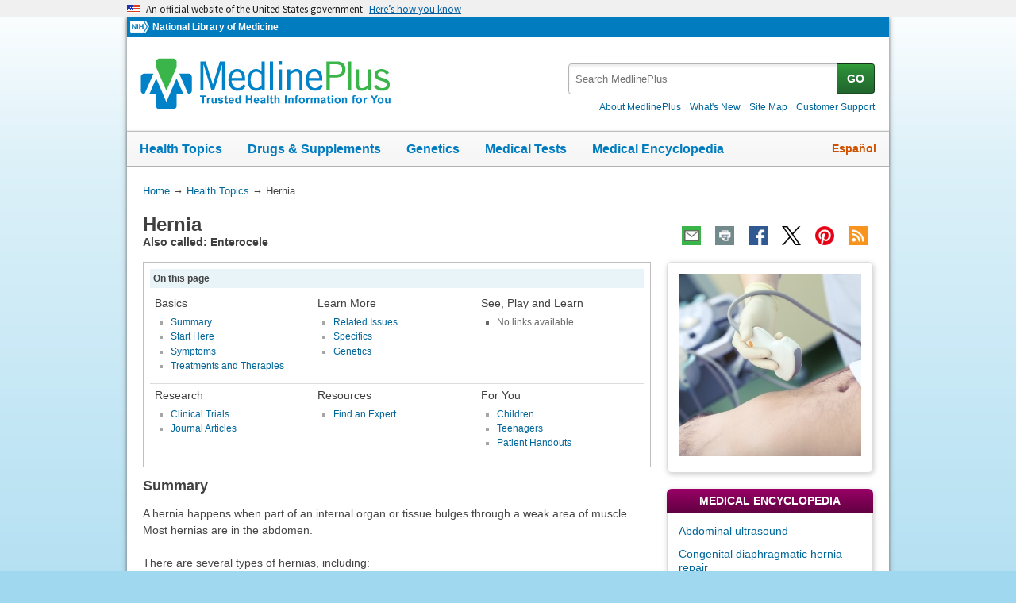

--- FILE ---
content_type: text/html
request_url: https://medlineplus.gov/hernia.html
body_size: 11065
content:
<!DOCTYPE html>
<html lang="en" id="health_topic" class="nojs us" data-root="https://medlineplus.gov/">

    <head>

        <meta charset="utf-8" />
        <meta http-equiv="X-UA-Compatible" content="IE=edge,chrome=1" />
        <meta http-equiv="window-target" content="_top" />
        <meta http-equiv="Content-Type" content="text/html; charset=UTF-8" />
        <meta name="viewport" content="width=device-width, initial-scale=1" />

        

        

        <link rel="canonical" href="https://medlineplus.gov/hernia.html" />

        

  
        <link rel="alternate" hreflang="en" href="https://medlineplus.gov/hernia.html" />
        <link rel="alternate" hreflang="es" href="https://medlineplus.gov/spanish/hernia.html" />
  



        <meta name="ac-dictionary" content="medlineplus-ac-dictionary" />

        <meta name="description" content="Hernias can happen to anyone. They&#x27;re caused by a combination of muscle weakness and strain. Learn about several types and therapies available." />

        
        <link rel="schema.DC" href="http://purl.org/dc/elements/1.1/" title="The Dublin Core metadata Element Set"/>
        <meta name="DC.Title" content="Hernia"/>
        
        <meta name="DC.Title.Alternate" content="Inguinal Hernia"/>
        
        <meta name="DC.Title.Alternate" content="Enterocele"/>
        
        <meta name="DC.Title.Alternate" content="Diaphragmatic Hernia"/>
        
        <meta name="DC.Title.Alternate" content="Congenital Diaphragmatic Hernia"/>
        
        <meta name="DC.Title.Alternate" content="Umbilical Hernia"/>
        
        
        <meta name="DC.Subject.MeSH" content="Hernia"/>
        
        
        <meta name="DC.Relation.IsPartOf" content="Digestive System"/>
        
        <meta name="DC.Identifier.URL" content="https://medlineplus.gov/hernia.html"/>
        <meta name="DC.Publisher" content="National Library of Medicine"/>
        <meta name="DC.Language" content="eng"/>
        <meta name="DC.Type" content="Text"/>
        <meta name="DC.Date.Modified" content="2017-05-31"/>
        <meta name="NLMDC.Date.Modified.Major" content=""/>
        <meta name="DC.Date.Created" content="1999-11-23"/>


        <link rel="shortcut icon" href="https://medlineplus.gov/images/favicon.ico" type="image/x-icon" />
        <link rel="apple-touch-icon" href="https://medlineplus.gov/images/touch-icon.png" />

        
        <meta property="fb:app_id" content="1042245625821448" />
        

        <meta property="og:type" content="article" />
        <meta property="og:title" content="Hernia | MedlinePlus" />
        <meta property="og:url" content="https://medlineplus.gov/hernia.html" />
        
        
          
        <meta property="og:image" content="https://medlineplus.gov/images/Hernia_share.jpg" />
          
        
        
        <meta property="og:description" content="Hernias can happen to anyone. They&#x27;re caused by a combination of muscle weakness and strain. Learn about several types and therapies available." />

        
        <meta name="twitter:card" content="summary_large_image" />
        <meta name="twitter:site" content="@medlineplus" />
        <meta name="twitter:creator" content="@medlineplus" />
        <meta name="twitter:title" content="Hernia | MedlinePlus" />
        <meta name="twitter:description" content="Hernias can happen to anyone. They&#x27;re caused by a combination of muscle weakness and strain. Learn about several types and therapies available." />
        <meta name="twitter:image" content="https://medlineplus.gov/images/Hernia_share.jpg" />
		
		<meta name="twitter:image:alt" content="Hernia"/>
		<meta property="og:image:alt" content="Hernia" />
        

        

        
        <link rel="alternate" type="application/rss+xml" title="Hernia | MedlinePlus" href="https://medlineplus.gov/feeds/topics/hernia.xml" />
        

        <title>Hernia | MedlinePlus</title>

        <link rel="stylesheet" href="https://medlineplus.gov/css/common_new.css?1768626721632" />
        <!--[if IE 8]> <link rel="stylesheet" href="https://medlineplus.gov/css/ie8/common.css"> <![endif]-->
        <link rel="stylesheet" href="https://medlineplus.gov/uswds/css/uswds_styles.css" />
        
        <link rel="stylesheet" href="https://medlineplus.gov/css/topic.css">


        
        <script type="text/javascript">document.getElementsByTagName('html')[0].className = document.getElementsByTagName('html')[0].className.replace( /(?:^|\s)nojs(?!\S)/g , '').trim();</script>
        <script src="https://medlineplus.gov/uswds/js/uswds-init.min.js" type="text/javascript"></script>


        

        <script>(function(w,d,s,l,i){w[l]=w[l]||[];w[l].push({'gtm.start':
        new Date().getTime(),event:'gtm.js'});var f=d.getElementsByTagName(s)[0],
        j=d.createElement(s),dl=l!='dataLayer'?'&l='+l:'';j.async=true;j.src=
        'https://www.googletagmanager.com/gtm.js?id='+i+dl;f.parentNode.insertBefore(j,f);
        })(window,document,'script','dataLayer','GTM-MMVM77');</script>
    </head>

    <body>

        <noscript><iframe src="https://www.googletagmanager.com/ns.html?id=GTM-MMVM77"
        height="0" width="0" style="display:none;visibility:hidden" title="googletagmanager"></iframe></noscript>

        

        <a name="top" id="top"></a>
        <a class="hide-offscreen" href="#start">Skip navigation</a>

  
                                
<section
  class="usa-banner"
  aria-label="Official website of the United States government"
>
  <div class="usa-accordion">
    <header class="usa-banner__header">
      <div class="usa-banner__inner">
        <div class="grid-col-auto">
          <img
            aria-hidden="true"
            class="usa-banner__header-flag"
            src="https://medlineplus.gov/uswds/img/us_flag_small.png"
            alt=""
          />
        </div>
        <div class="grid-col-fill tablet:grid-col-auto" aria-hidden="true">
          <p class="usa-banner__header-text">
            An official website of the United States government
          </p>
          <p class="usa-banner__header-action">Here’s how you know</p>
        </div>
        <button
          type="button"
          class="usa-accordion__button usa-banner__button"
          aria-expanded="false"
          aria-controls="gov-banner-default-default"
        >
          <span class="usa-banner__button-text">Here’s how you know</span>
        </button>
      </div>
    </header>
    <div
      class="usa-banner__content usa-accordion__content"
      id="gov-banner-default-default"
    >
      <div class="grid-row grid-gap-lg">
        <div class="usa-banner__guidance tablet:grid-col-6">
          <img
            class="usa-banner__icon usa-media-block__img"
            src="https://medlineplus.gov/uswds/img/icon-dot-gov.svg"
            role="img"
            alt=""
            aria-hidden="true"
          />
          <div class="usa-media-block__body">
            <p>
              <strong>Official websites use .gov</strong><br />A
              <strong>.gov</strong> website belongs to an official government
              organization in the United States.
            </p>
          </div>
        </div>
        <div class="usa-banner__guidance tablet:grid-col-6">
          <img
            class="usa-banner__icon usa-media-block__img"
            src="https://medlineplus.gov/uswds/img/icon-https.svg"
            role="img"
            alt=""
            aria-hidden="true"
          />
          <div class="usa-media-block__body">
            <p>
              <strong>Secure .gov websites use HTTPS</strong><br />A
              <strong>lock</strong> (
              <span class="icon-lock"
                ><svg
                  xmlns="http://www.w3.org/2000/svg"
                  width="52"
                  height="64"
                  viewBox="0 0 52 64"
                  class="usa-banner__lock-image"
                  role="img"
                  aria-labelledby="banner-lock-description-default"
                  focusable="false"
                >
                  <title id="banner-lock-title-default">Lock</title>
                  <desc id="banner-lock-description-default">Locked padlock icon</desc>
                  <path
                    fill="#000000"
                    fill-rule="evenodd"
                    d="M26 0c10.493 0 19 8.507 19 19v9h3a4 4 0 0 1 4 4v28a4 4 0 0 1-4 4H4a4 4 0 0 1-4-4V32a4 4 0 0 1 4-4h3v-9C7 8.507 15.507 0 26 0zm0 8c-5.979 0-10.843 4.77-10.996 10.712L15 19v9h22v-9c0-6.075-4.925-11-11-11z"
                  />
                </svg> </span
              >) or <strong>https://</strong> means you’ve safely connected to
              the .gov website. Share sensitive information only on official,
              secure websites.
            </p>
          </div>
        </div>
      </div>
    </div>
  </div>
</section>


        <div id="mplus-wrap">
            <header>
                <div id="mplus-header">

                    <div id="mplus-orgs">
                        <a href="https://www.nih.gov/" class="nih-org" target="_blank" title="National Institutes of Health">
                            <img class="nihlogo" src="https://medlineplus.gov/images/nihlogo.png" alt="National Institutes of Health"/>
                        </a><a href="https://www.nlm.nih.gov/" target="_blank"> National Library of Medicine</a>
                    </div>

                    
                    <div id="mplus-logo">
                        <a href="https://medlineplus.gov/">
                            <img alt="MedlinePlus Trusted Health Information for You" title="MedlinePlus Trusted Health Information for You" src="https://medlineplus.gov/images/m_logo.png"/>
                        </a>
                    </div>
                    

                    <div id="mplus-nav">

                        <div aria-live="polite" class="sm-live-area hide-offscreen"></div>
                        <button id="sm-menu-btn" class="navmenu-btn" title="Menu" role="button" aria-controls="mplus-menu-list" type="submit">Menu<span class="icon icon-nav-menu"></span></button>
                        <ul id="mplus-menu-list" class="nav-list">
                            <li><a href="https://medlineplus.gov/healthtopics.html">Health Topics</a></li>
                            <li><a href="https://medlineplus.gov/druginformation.html">Drugs & Supplements</a></li>
                            <li><a href="https://medlineplus.gov/genetics/">Genetics</a></li>
                            <li><a href="https://medlineplus.gov/lab-tests/">Medical Tests</a></li>
							<li><a href="https://medlineplus.gov/encyclopedia.html">Medical Encyclopedia</a></li>
                            <li><a href="https://medlineplus.gov/about/">About MedlinePlus</a></li>
                        </ul><button id="sm-search-btn" class="navmenu-btn" title="Search" role="button" aria-controls="mplus-search" type="submit"><span class="hide-offscreen"></span>Search<span class="icon icon-nav-search"></span></button>

				<div class="top-1">

                        <form id="mplus-search" method="get" action="https://vsearch.nlm.nih.gov/vivisimo/cgi-bin/query-meta" title="Search MedlinePlus" target="_self">
                            
                            <input type="hidden" name="v:project" value="medlineplus"/>
                            <input type="hidden" name="v:sources" value="medlineplus-bundle"/>
                            
                            <div class="form-box text-combo">
                                <div class="form-area"><label class="hide-offscreen" for="searchtext_primary">Search MedlinePlus</label>
                                    <input id="searchtext_primary" class="form-text" type="text" placeholder="Search MedlinePlus" alt="#Site Search input" title="Site Search input" maxlength="400" size="40" name="query" autocomplete="off" role="textbox" aria-autocomplete="list" aria-haspopup="true"/>
                                </div>
                                <div class="button-area">
                                  <button class="form-btn" title="Search MedlinePlus" alt="Search MedlinePlus" type="submit">GO</button>
                                </div>
                            </div>
                        </form>

                        <div class="secondarynav">
                            <ul class="nav-list">
                                <li><a href="https://medlineplus.gov/about/"><span>About MedlinePlus</span></a></li>
				                <li><a href="https://medlineplus.gov/whatsnew/">What's New</a></li>
                                <li><a href="https://medlineplus.gov/sitemap.html"><span>Site Map</span></a></li>
                                
                                
                                  <li><a href="https://support.nlm.nih.gov/knowledgebase/category/?id=CAT-01231&category=medlineplus&from=https%3A//medlineplus.gov/hernia.html" target="_blank"><span>Customer Support</span></a></li>
                                
                            </ul>
                        </div>

				</div>
                        <div id="mplus-nav-bar">
                            <ul class="nav-list">
                                <li><a href="https://medlineplus.gov/healthtopics.html">Health Topics</a></li><li><a href="https://medlineplus.gov/druginformation.html">Drugs & Supplements</a></li><li><a href="https://medlineplus.gov/genetics/">Genetics</a></li><li><a href="https://medlineplus.gov/lab-tests/">Medical Tests</a></li><li><a href="https://medlineplus.gov/encyclopedia.html">Medical Encyclopedia</a></li>
                            </ul>
                        </div>

                        
                            <a id="mplus-lang-toggle" href="https://medlineplus.gov/spanish/hernia.html" title="Español">Español</a>
                        
                    </div>
                </div>
            </header>

            <div id="mplus-content">
            
<div id="breadcrumbs">
	<div itemprop="breadcrumb" itemscope="" itemtype="http://schema.org/BreadcrumbList">
		<span class="hide-offscreen">You Are Here:</span>
		<div itemscope itemprop="itemListElement" itemtype="http://schema.org/ListItem">
			<a href="https://medlineplus.gov/" itemprop="item"><span itemprop="name">Home</span></a>
			&rarr;
			<meta itemprop="position" content="1"/>
		</div>
		
			
				<div itemscope itemprop="itemListElement" itemtype="http://schema.org/ListItem">
					<a href="https://medlineplus.gov/healthtopics.html" itemprop="item"><span itemprop="name">Health Topics</span></a>
					&rarr;
					<meta itemprop="position" content="2"/>
				</div>
			
		
			
				<div>
				  <span>Hernia</span>
				</div>
			
		
	</div>
</div>
<span class="page-url print-only">URL of this page: https://medlineplus.gov/hernia.html</span>

                <div id="topic">
                
    
        <article>
            <div class="page-info">

                <div class="page-title syndicate">
                    <a id="start" name="start"></a>
                    <h1 itemprop="name" class="with-also">
                        Hernia
                    </h1>
                    
                    <span class="alsocalled">Also called: Enterocele</span>
                    
                </div>

                <div class="page-actions"></div>
            </div>
            <div class="main">

                
                <section id="toc-section">
                    <div id="table-of-contents">
                        <span class="toc-label">On this page</span>
                        
                        <div class="toccolumn">
                            <h3>Basics</h3>
                            <ul class="bulletlist">
                            
                            
                              
                                
                                  
                                  <li>
                                    <a title="Go to: Summary" href="#summary">Summary</a>
                                  </li>
                                  
                                
                              
                            
                              
                                
                                <li>
                                    <a title="Go to: Start Here" href="#cat_51">Start Here</a>
                                </li>
                                
                              
                            
                              
                                
                                <li>
                                    <a title="Go to: Symptoms" href="#cat_95">Symptoms</a>
                                </li>
                                
                              
                            
                              
                                
                                <li>
                                    <a title="Go to: Treatments and Therapies" href="#cat_78">Treatments and Therapies</a>
                                </li>
                                
                              
                            
                            
                            </ul>
                        </div>
                        
                        
                        <div class="toccolumn">
                            <h3>Learn More</h3>
                            <ul class="bulletlist">
                            
                            
                              
                                
                                <li>
                                    <a title="Go to: Related Issues" href="#cat_47">Related Issues</a>
                                </li>
                                
                              
                            
                              
                                
                                <li>
                                    <a title="Go to: Specifics" href="#cat_42">Specifics</a>
                                </li>
                                
                              
                            
                              
                                
                                <li>
                                    <a title="Go to: Genetics" href="#cat_46">Genetics</a>
                                </li>
                                
                              
                            
                            
                            </ul>
                        </div>
                        
                        <p class="evencols clearsection hrdividor"></p>
                        
                        
                        <div class="toccolumn">
                            <h3>See, Play and Learn</h3>
                            <ul class="bulletlist">
                            
                                <li class="noinfo-subcat">No links available</li>
                            
                            </ul>
                        </div>
                        
                        <p class="threecols clearsection hrdividor"></p>
                        
                        
                        <div class="toccolumn">
                            <h3>Research</h3>
                            <ul class="bulletlist">
                            
                            
                              
                                
                                <li>
                                    <a title="Go to: Clinical Trials" href="#cat_27">Clinical Trials</a>
                                </li>
                                
                              
                            
                              
                                
                                <li>
                                    <a title="Go to: Journal Articles" href="#cat_59">Journal Articles</a>
                                </li>
                                
                              
                            
                            
                            </ul>
                        </div>
                        
                        <p class="evencols clearsection hrdividor"></p>
                        
                        
                        <div class="toccolumn">
                            <h3>Resources</h3>
                            <ul class="bulletlist">
                            
                            
                              
                                
                                <li>
                                    <a title="Go to: Find an Expert" href="#cat_83">Find an Expert</a>
                                </li>
                                
                              
                            
                            
                            </ul>
                        </div>
                        
                        
                        <div class="toccolumn">
                            <h3>For You</h3>
                            <ul class="bulletlist">
                            
                            
                              
                                
                                <li>
                                    <a title="Go to: Children" href="#cat_8">Children</a>
                                </li>
                                
                              
                            
                              
                                
                                <li>
                                    <a title="Go to: Teenagers" href="#cat_24">Teenagers</a>
                                </li>
                                
                              
                            
                              
                                
                                <li>
                                    <a title="Go to: Patient Handouts" href="#cat_69">Patient Handouts</a>
                                </li>
                                
                              
                            
                            
                            </ul>
                        </div>
                        
                        
                    </div>
                </section>
                

                

                
                    
                        
                            
                            <a name="summary"></a>
                            <section id="topsum_section">
                                <div class="summary-title syndicate">
                                    <h2>Summary</h2>
                                </div>
                                <div id="topic-summary" class="syndicate"><p>A hernia happens when part of an internal organ or tissue bulges through a weak area of muscle. Most hernias are in the abdomen.</p>

<p>There are several types of hernias, including:</p><ul>
  <li> Inguinal, in the groin. This is the the most common type.</li>
  <li> Umbilical, around the belly button</li>
  <li> Incisional, through a scar</li>
  <li> <a href="https://medlineplus.gov/hiatalhernia.html">Hiatal</a>, a small opening in the diaphragm that allows the upper part of the stomach to move up into the chest.</li>
  <li> Congenital diaphragmatic, a birth defect that needs surgery</li>
</ul>

<p>Hernias are common. They can affect men, women, and children.  A combination of muscle weakness and straining, such as with heavy lifting, might contribute. Some people are born with weak abdominal muscles and may be more likely to get a hernia.</p>

<p>Treatment is usually surgery to repair the opening in the muscle wall. Untreated hernias can cause pain and health problems.</p></div>
                                
                            </section>
                            
                        

                    
                        
                            <a name="cat_51"></a>
                            <section id="cat_51_section">
                                <div class="section">
                                    <div class="section-header expanded">
                                        <div class="section-title syndicate">
                                            <h2>Start Here
                                            
                                            </h2>
                                        </div>
                                        <div class="section-button">
                                            <button title="Expand/Collapse section" role="button" aria-controls="section" aria-pressed="true" type="submit">
                                                <span class="icon icon-section-action"></span>
                                            </button>
                                        </div>
                                        
                                        <div aria-live="polite" class="sm-live-area hide-offscreen"></div>
                                    </div>
                                    <div id="section51" class="section-body expanded syndicate" aria-expanded="true">

                                            <ul class="bulletlist">

                                                
                                                <li>
                                                  
                                                  
                                                    <a href="https://kidshealth.org/en/teens/hernias.html" target="TheNewWin" data-sid="27444" >Hernias</a>
                                                  
                                                  
                                                    <span class="desc-text">
                                                        
                                                        <span class="orgs"> (Nemours Foundation)</span>
                                                        
                                                        
                                                    </span>
                                                    
                                                    
                                                    <span class="also-lang"> Also in <a target="TheNewWin2" href="https://kidshealth.org/es/teens/hernias.html" data-sid="130521">Spanish</a> </span>
                                                    
                                                </li>
                                                
                                            </ul>
                                    </div>
                                </div>
                            </section>
                        

                    
                        
                            <a name="cat_95"></a>
                            <section id="cat_95_section">
                                <div class="section">
                                    <div class="section-header">
                                        <div class="section-title">
                                            <h2>Symptoms
                                            
                                            </h2>
                                        </div>
                                        <div class="section-button">
                                            <button title="Expand/Collapse section" role="button" aria-controls="section" aria-pressed="true" type="submit">
                                                <span class="icon icon-section-action"></span>
                                            </button>
                                        </div>
                                        
                                        <div aria-live="polite" class="sm-live-area hide-offscreen"></div>
                                    </div>
                                    <div id="section95" class="section-body">

                                            <ul class="bulletlist">

                                                
                                                <li>
                                                  
                                                  
                                                    <a href="https://newsinhealth.nih.gov/2017/12/battling-bulging-hernia" target="TheNewWin" data-sid="129987" data-org="NIH">Battling a Bulging Hernia: Don&#x27;t Ignore Your Groin Pain</a>
                                                  
                                                  
                                                    <span class="desc-text">
                                                        
                                                            <img width="25" height="16" alt="From the National Institutes of Health" title="From the National Institutes of Health" src="https://medlineplus.gov/images/nih.png" class="imgdesc">
                                                        
                                                        <span class="orgs"> (National Institutes of Health)</span>
                                                        
                                                        
                                                    </span>
                                                    
                                                    
                                                    <span class="also-lang"> Also in <a target="TheNewWin2" href="https://salud.nih.gov/recursos-de-salud/nih-noticias-de-salud/luchando-contra-una-hernia-abultada" data-sid="130266">Spanish</a> </span>
                                                    
                                                </li>
                                                
                                            </ul>
                                    </div>
                                </div>
                            </section>
                        

                    
                        
                            <a name="cat_78"></a>
                            <section id="cat_78_section">
                                <div class="section">
                                    <div class="section-header">
                                        <div class="section-title">
                                            <h2>Treatments and Therapies
                                            
                                            </h2>
                                        </div>
                                        <div class="section-button">
                                            <button title="Expand/Collapse section" role="button" aria-controls="section" aria-pressed="true" type="submit">
                                                <span class="icon icon-section-action"></span>
                                            </button>
                                        </div>
                                        
                                        <div aria-live="polite" class="sm-live-area hide-offscreen"></div>
                                    </div>
                                    <div id="section78" class="section-body">

                                            <ul class="bulletlist">

                                                
                                                <li>
                                                  
                                                  
                                                    <a href="https://www.sages.org/publications/patient-information/inguinal-hernia-repair-surgery-patient-information-from-sages/" target="TheNewWin" data-sid="75852" >Inguinal Hernia Repair Surgery</a>
                                                  
                                                  
                                                    <span class="desc-text">
                                                        
                                                        <span class="orgs"> (Society of American Gastrointestinal and Endoscopic Surgeons)</span>
                                                        
                                                        
                                                    </span>
                                                    
                                                    
                                                </li>
                                                
                                                <li>
                                                  
                                                  
                                                    <a href="https://www.fda.gov/medical-devices/implants-and-prosthetics/surgical-mesh-used-hernia-repair" target="TheNewWin" data-sid="120549" >Surgical Mesh Used for Hernia Repair</a>
                                                  
                                                  
                                                    <span class="desc-text">
                                                        
                                                        <span class="orgs"> (Food and Drug Administration)</span>
                                                        
                                                        
                                                    </span>
                                                    
                                                    
                                                </li>
                                                
                                                <li>
                                                  
                                                  
                                                    <a href="https://www.sages.org/publications/patient-information/patient-information-for-laparoscopic-ventral-hernia-repair-from-sages/" target="TheNewWin" data-sid="11297" >Ventral Hernia Repair Surgery</a>
                                                  
                                                  
                                                    <span class="desc-text">
                                                        
                                                        <span class="orgs"> (Society of American Gastrointestinal and Endoscopic Surgeons)</span>
                                                        
                                                        
                                                    </span>
                                                    
                                                    
                                                </li>
                                                
                                            </ul>
                                    </div>
                                </div>
                            </section>
                        

                    
                
                    
                        
                            <a name="cat_47"></a>
                            <section id="cat_47_section">
                                <div class="section">
                                    <div class="section-header">
                                        <div class="section-title">
                                            <h2>Related Issues
                                            
                                            </h2>
                                        </div>
                                        <div class="section-button">
                                            <button title="Expand/Collapse section" role="button" aria-controls="section" aria-pressed="true" type="submit">
                                                <span class="icon icon-section-action"></span>
                                            </button>
                                        </div>
                                        
                                        <div aria-live="polite" class="sm-live-area hide-offscreen"></div>
                                    </div>
                                    <div id="section47" class="section-body">

                                            <ul class="bulletlist">

                                                
                                                <li>
                                                  
                                                  
                                                    <a href="https://orthoinfo.aaos.org/en/diseases--conditions/sports-hernia-athletic-pubalgia/" target="TheNewWin" data-sid="97537" >Sports Hernia (Athletic Pubalgia)</a>
                                                  
                                                  
                                                    <span class="desc-text">
                                                        
                                                        <span class="orgs"> (American Academy of Orthopaedic Surgeons)</span>
                                                        
                                                        
                                                    </span>
                                                    
                                                    
                                                </li>
                                                
                                                <li>
                                                  
                                                  
                                                    <a href="https://doctorsthatdo.osteopathic.org/treating-and-preventing-sports-hernias" target="TheNewWin" data-sid="68189" >Treating and Preventing Sports Hernias</a>
                                                  
                                                  
                                                    <span class="desc-text">
                                                        
                                                        <span class="orgs"> (American Osteopathic Association)</span>
                                                        
                                                        
                                                    </span>
                                                    
                                                    
                                                </li>
                                                
                                            </ul>
                                    </div>
                                </div>
                            </section>
                        

                    
                        
                            <a name="cat_42"></a>
                            <section id="cat_42_section">
                                <div class="section">
                                    <div class="section-header">
                                        <div class="section-title">
                                            <h2>Specifics
                                            
                                            </h2>
                                        </div>
                                        <div class="section-button">
                                            <button title="Expand/Collapse section" role="button" aria-controls="section" aria-pressed="true" type="submit">
                                                <span class="icon icon-section-action"></span>
                                            </button>
                                        </div>
                                        
                                        <div aria-live="polite" class="sm-live-area hide-offscreen"></div>
                                    </div>
                                    <div id="section42" class="section-body">

                                            <ul class="bulletlist">

                                                
                                                <li>
                                                  
                                                  
                                                    <a href="https://kidshealth.org/en/parents/epigastric-hernias.html" target="TheNewWin" data-sid="139769" >Epigastric Hernias</a>
                                                  
                                                  
                                                    <span class="desc-text">
                                                        
                                                        <span class="orgs"> (Nemours Foundation)</span>
                                                        
                                                        
                                                    </span>
                                                    
                                                    
                                                    <span class="also-lang"> Also in <a target="TheNewWin2" href="https://kidshealth.org/es/parents/epigastric-hernias.html" data-sid="157050">Spanish</a> </span>
                                                    
                                                </li>
                                                
                                                <li>
                                                  
                                                  
                                                    <a href="https://www.niddk.nih.gov/health-information/digestive-diseases/inguinal-hernia" target="TheNewWin" data-sid="1814" data-org="NIDDK">Inguinal Hernia</a>
                                                  
                                                  
                                                    <span class="desc-text">
                                                        
                                                            <img width="25" height="16" alt="From the National Institutes of Health" title="From the National Institutes of Health" src="https://medlineplus.gov/images/nih.png" class="imgdesc">
                                                        
                                                        <span class="orgs"> (National Institute of Diabetes and Digestive and Kidney Diseases)</span>
                                                        
                                                        
                                                    </span>
                                                    
                                                    
                                                    <span class="also-lang"> Also in <a target="TheNewWin2" href="https://www.niddk.nih.gov/health-information/informacion-de-la-salud/enfermedades-digestivas/hernia-inguinal" data-sid="157051">Spanish</a> </span>
                                                    
                                                </li>
                                                
                                                <li>
                                                  
                                                  
                                                    <a href="https://kidshealth.org/en/parents/umbilical-hernias.html" target="TheNewWin" data-sid="139768" >Umbilical Hernias</a>
                                                  
                                                  
                                                    <span class="desc-text">
                                                        
                                                        <span class="orgs"> (Nemours Foundation)</span>
                                                        
                                                        
                                                    </span>
                                                    
                                                    
                                                    <span class="also-lang"> Also in <a target="TheNewWin2" href="https://kidshealth.org/es/parents/umbilical-hernias.html" data-sid="157052">Spanish</a> </span>
                                                    
                                                </li>
                                                
                                            </ul>
                                    </div>
                                </div>
                            </section>
                        

                    
                        
                            <a name="cat_46"></a>
                            <section id="cat_46_section">
                                <div class="section">
                                    <div class="section-header">
                                        <div class="section-title">
                                            <h2>Genetics
                                            
                                            </h2>
                                        </div>
                                        <div class="section-button">
                                            <button title="Expand/Collapse section" role="button" aria-controls="section" aria-pressed="true" type="submit">
                                                <span class="icon icon-section-action"></span>
                                            </button>
                                        </div>
                                        
                                        <div aria-live="polite" class="sm-live-area hide-offscreen"></div>
                                    </div>
                                    <div id="section46" class="section-body">

                                            <ul class="bulletlist">

                                                
                                                <li>
                                                  
                                                  
                                                    <a href="https://medlineplus.gov/genetics/condition/abdominal-wall-defect"  data-sid="124204" data-org="NLM">Abdominal wall defect: MedlinePlus Genetics</a>
                                                  
                                                  
                                                    <span class="desc-text">
                                                        
                                                            <img width="25" height="16" alt="From the National Institutes of Health" title="From the National Institutes of Health" src="https://medlineplus.gov/images/nih.png" class="imgdesc">
                                                        
                                                        <span class="orgs"> (National Library of Medicine)</span>
                                                        
                                                        
                                                    </span>
                                                    
                                                    
                                                </li>
                                                
                                                <li>
                                                  
                                                  
                                                    <a href="https://medlineplus.gov/genetics/condition/congenital-diaphragmatic-hernia"  data-sid="124425" data-org="NLM">Congenital diaphragmatic hernia: MedlinePlus Genetics</a>
                                                  
                                                  
                                                    <span class="desc-text">
                                                        
                                                            <img width="25" height="16" alt="From the National Institutes of Health" title="From the National Institutes of Health" src="https://medlineplus.gov/images/nih.png" class="imgdesc">
                                                        
                                                        <span class="orgs"> (National Library of Medicine)</span>
                                                        
                                                        
                                                    </span>
                                                    
                                                    
                                                </li>
                                                
                                            </ul>
                                    </div>
                                </div>
                            </section>
                        

                    
                
                    
                
                    
                        
                            <a name="cat_27"></a>
                            <section id="cat_27_section">
                                <div class="section">
                                    <div class="section-header">
                                        <div class="section-title">
                                            <h2>Clinical Trials
                                            
                                            </h2>
                                        </div>
                                        <div class="section-button">
                                            <button title="Expand/Collapse section" role="button" aria-controls="section" aria-pressed="true" type="submit">
                                                <span class="icon icon-section-action"></span>
                                            </button>
                                        </div>
                                        
                                        <div aria-live="polite" class="sm-live-area hide-offscreen"></div>
                                    </div>
                                    <div id="section27" class="section-body">

                                            <ul class="bulletlist">

                                                
                                                <li>
                                                  
                                                  
                                                    <a href="https://clinicaltrials.gov/search?cond=Hernia+NOT+disc&amp;aggFilters=status:not%20rec" target="TheNewWin" data-sid="27073" data-org="NIH">ClinicalTrials.gov: Hernia</a>
                                                  
                                                  
                                                    <span class="desc-text">
                                                        
                                                            <img width="25" height="16" alt="From the National Institutes of Health" title="From the National Institutes of Health" src="https://medlineplus.gov/images/nih.png" class="imgdesc">
                                                        
                                                        <span class="orgs"> (National Institutes of Health)</span>
                                                        
                                                        
                                                    </span>
                                                    
                                                    
                                                </li>
                                                
                                                <li>
                                                  
                                                  
                                                    <a href="https://clinicaltrials.gov/search?cond=%22Hernia,+Diaphragmatic%22&amp;aggFilters=status:not%20rec" target="TheNewWin" data-sid="74806" data-org="NIH">ClinicalTrials.gov: Hernia, Diaphragmatic</a>
                                                  
                                                  
                                                    <span class="desc-text">
                                                        
                                                            <img width="25" height="16" alt="From the National Institutes of Health" title="From the National Institutes of Health" src="https://medlineplus.gov/images/nih.png" class="imgdesc">
                                                        
                                                        <span class="orgs"> (National Institutes of Health)</span>
                                                        
                                                        
                                                    </span>
                                                    
                                                    
                                                </li>
                                                
                                                <li>
                                                  
                                                  
                                                    <a href="https://clinicaltrials.gov/search?cond=%22Hernia,+Inguinal%22&amp;aggFilters=status:not%20rec" target="TheNewWin" data-sid="40720" data-org="NIH">ClinicalTrials.gov: Hernia, Inguinal</a>
                                                  
                                                  
                                                    <span class="desc-text">
                                                        
                                                            <img width="25" height="16" alt="From the National Institutes of Health" title="From the National Institutes of Health" src="https://medlineplus.gov/images/nih.png" class="imgdesc">
                                                        
                                                        <span class="orgs"> (National Institutes of Health)</span>
                                                        
                                                        
                                                    </span>
                                                    
                                                    
                                                </li>
                                                
                                                <li>
                                                  
                                                  
                                                    <a href="https://clinicaltrials.gov/search?cond=%22Hernia,+Umbilical%22&amp;aggFilters=status:not%20rec" target="TheNewWin" data-sid="89163" data-org="NIH">ClinicalTrials.gov: Hernia, Umbilical</a>
                                                  
                                                  
                                                    <span class="desc-text">
                                                        
                                                            <img width="25" height="16" alt="From the National Institutes of Health" title="From the National Institutes of Health" src="https://medlineplus.gov/images/nih.png" class="imgdesc">
                                                        
                                                        <span class="orgs"> (National Institutes of Health)</span>
                                                        
                                                        
                                                    </span>
                                                    
                                                    
                                                </li>
                                                
                                            </ul>
                                    </div>
                                </div>
                            </section>
                        

                    
                        
                            <a name="cat_59"></a>
                            <section id="cat_59_section">
                                <div class="section">
                                    <div class="section-header">
                                        <div class="section-title">
                                            <h2>Journal Articles
                                             
                                            <span class="subheading">References and abstracts from MEDLINE/PubMed (National Library of Medicine)</span>
                                            
                                            </h2>
                                        </div>
                                        <div class="section-button">
                                            <button title="Expand/Collapse section" role="button" aria-controls="section" aria-pressed="true" type="submit">
                                                <span class="icon icon-section-action"></span>
                                            </button>
                                        </div>
                                        
                                        <div aria-live="polite" class="sm-live-area hide-offscreen"></div>
                                    </div>
                                    <div id="section59" class="section-body">

                                            <ul class="bulletlist">

                                                
                                                <li>
                                                  
                                                  
                                                    <a href="https://www.ncbi.nlm.nih.gov/pubmed/41264647" target="TheNewWin" data-sid="6106" >Article: Exploring factors contributing to patient decision-making in the care journey to...</a>
                                                  
                                                  
                                                    
                                                </li>
                                                
                                                <li>
                                                  
                                                  
                                                    <a href="https://www.ncbi.nlm.nih.gov/pubmed/41084174" target="TheNewWin" data-sid="6106" >Article: Nursing Interventions for Management of Patients Undergoing Hernia Surgery: A Meta-Analysis.</a>
                                                  
                                                  
                                                    
                                                </li>
                                                
                                                <li>
                                                  
                                                  
                                                    <a href="https://www.ncbi.nlm.nih.gov/pubmed/40629015" target="TheNewWin" data-sid="6106" >Article: Fascial incision shapes and paracolostomy hernia: cruciate vs. reinforced longitudinal (the...</a>
                                                  
                                                  
                                                    
                                                </li>
                                                
                                                <li>
                                                  
                                                  
                                                    <a href="https://pubmed.ncbi.nlm.nih.gov/?term=%22Hernia%22%5Bmajr%3Anoexp%5D+AND+humans%5Bmh%5D+AND+english%5Bla%5D+AND+%22last+2+Years%22+%5Bedat%5D+NOT+%28letter%5Bpt%5D+OR+case+reports%5Bpt%5D+OR+editorial%5Bpt%5D+OR+comment%5Bpt%5D%29+AND+free+full+text%5Bsb%5D+" target="TheNewWin" data-sid="6106" >Hernia -- see more articles</a>
                                                  
                                                  
                                                    
                                                </li>
                                                
                                            </ul>
                                    </div>
                                </div>
                            </section>
                        

                    
                
                    
                        
                            <a name="cat_83"></a>
                            <section id="cat_83_section">
                                <div class="section">
                                    <div class="section-header">
                                        <div class="section-title">
                                            <h2>Find an Expert
                                            
                                            </h2>
                                        </div>
                                        <div class="section-button">
                                            <button title="Expand/Collapse section" role="button" aria-controls="section" aria-pressed="true" type="submit">
                                                <span class="icon icon-section-action"></span>
                                            </button>
                                        </div>
                                        
                                        <div aria-live="polite" class="sm-live-area hide-offscreen"></div>
                                    </div>
                                    <div id="section83" class="section-body">

                                            <ul class="bulletlist">

                                                
                                                <li>
                                                  
                                                  
                                                    <a href="https://www.sages.org/public-search/" target="TheNewWin" data-sid="78969" >Find a SAGES Surgeon</a>
                                                  
                                                  
                                                    <span class="desc-text">
                                                        
                                                        <span class="orgs"> (Society of American Gastrointestinal and Endoscopic Surgeons)</span>
                                                        
                                                        
                                                    </span>
                                                    
                                                    
                                                </li>
                                                
                                                <li>
                                                  
                                                  
                                                    <a href="https://www.niddk.nih.gov" target="TheNewWin" data-sid="65" data-org="NIDDK">National Institute of Diabetes and Digestive and Kidney Diseases</a>
                                                  
                                                  
                                                    <span class="desc-text">
                                                        
                                                            <img width="25" height="16" alt="From the National Institutes of Health" title="From the National Institutes of Health" src="https://medlineplus.gov/images/nih.png" class="imgdesc">
                                                        
                                                        
                                                        
                                                        
                                                    </span>
                                                    
                                                    
                                                </li>
                                                
                                            </ul>
                                    </div>
                                </div>
                            </section>
                        

                    
                
                    
                        
                            <a name="cat_8"></a>
                            <section id="cat_8_section">
                                <div class="section">
                                    <div class="section-header">
                                        <div class="section-title">
                                            <h2>Children
                                            
                                            </h2>
                                        </div>
                                        <div class="section-button">
                                            <button title="Expand/Collapse section" role="button" aria-controls="section" aria-pressed="true" type="submit">
                                                <span class="icon icon-section-action"></span>
                                            </button>
                                        </div>
                                        
                                        <div aria-live="polite" class="sm-live-area hide-offscreen"></div>
                                    </div>
                                    <div id="section8" class="section-body">

                                            <ul class="bulletlist">

                                                
                                                <li>
                                                  
                                                  
                                                    <a href="https://medlineplus.gov/ency/presentations/100014_1.htm"  data-sid="97961" >Diaphragmatic hernia repair - series</a>
                                                  
                                                  
                                                    <span class="desc-text">
                                                        
                                                        <span class="orgs"> (Medical Encyclopedia)</span>
                                                        
                                                        
                                                    </span>
                                                    
                                                    
                                                    <span class="also-lang"> Also in <a  href="https://medlineplus.gov/spanish/ency/esp_presentations/100014_1.htm" data-sid="97927">Spanish</a> </span>
                                                    
                                                </li>
                                                
                                                <li>
                                                  
                                                  
                                                    <a href="https://www.cdc.gov/birth-defects/about/gastroschisis.html" target="TheNewWin" data-sid="95892" >Gastroschisis</a>
                                                  
                                                  
                                                    <span class="desc-text">
                                                        
                                                        <span class="orgs"> (Centers for Disease Control and Prevention)</span>
                                                        
                                                        
                                                    </span>
                                                    
                                                    
                                                    <span class="also-lang"> Also in <a target="TheNewWin2" href="https://www.cdc.gov/birth-defects/es/about/gastrosquisis.html" data-sid="106367">Spanish</a> </span>
                                                    
                                                </li>
                                                
                                                <li>
                                                  
                                                  
                                                    <a href="https://medlineplus.gov/ency/presentations/100023_1.htm"  data-sid="98014" >Gastroschisis repair - series</a>
                                                  
                                                  
                                                    <span class="desc-text">
                                                        
                                                        <span class="orgs"> (Medical Encyclopedia)</span>
                                                        
                                                        
                                                    </span>
                                                    
                                                    
                                                    <span class="also-lang"> Also in <a  href="https://medlineplus.gov/spanish/ency/esp_presentations/100023_1.htm" data-sid="98025">Spanish</a> </span>
                                                    
                                                </li>
                                                
                                                <li>
                                                  
                                                  
                                                    <a href="https://www.healthychildren.org/English/health-issues/conditions/abdominal/Pages/Inguinal-Hernia.aspx" target="TheNewWin" data-sid="105249" >Inguinal Hernia in Infants and Children</a>
                                                  
                                                  
                                                    <span class="desc-text">
                                                        
                                                        <span class="orgs"> (American Academy of Pediatrics)</span>
                                                        
                                                        
                                                    </span>
                                                    
                                                    
                                                    <span class="also-lang"> Also in <a target="TheNewWin2" href="https://www.healthychildren.org/spanish/health-issues/conditions/abdominal/paginas/inguinal-hernia.aspx" data-sid="119858">Spanish</a> </span>
                                                    
                                                </li>
                                                
                                                <li>
                                                  
                                                  
                                                    <a href="https://www.cdc.gov/birth-defects/about/omphalocele.html" target="TheNewWin" data-sid="95942" >Omphalocele</a>
                                                  
                                                  
                                                    <span class="desc-text">
                                                        
                                                        <span class="orgs"> (Centers for Disease Control and Prevention)</span>
                                                        
                                                        
                                                    </span>
                                                    
                                                    
                                                    <span class="also-lang"> Also in <a target="TheNewWin2" href="https://www.cdc.gov/birth-defects/es/about/onfalocele.html" data-sid="106369">Spanish</a> </span>
                                                    
                                                </li>
                                                
                                                <li>
                                                  
                                                  
                                                    <a href="https://medlineplus.gov/ency/presentations/100033_1.htm"  data-sid="97962" >Omphalocele repair - series</a>
                                                  
                                                  
                                                    <span class="desc-text">
                                                        
                                                        <span class="orgs"> (Medical Encyclopedia)</span>
                                                        
                                                        
                                                    </span>
                                                    
                                                    
                                                    <span class="also-lang"> Also in <a  href="https://medlineplus.gov/spanish/ency/esp_presentations/100033_1.htm" data-sid="97928">Spanish</a> </span>
                                                    
                                                </li>
                                                
                                                <li>
                                                  
                                                  
                                                    <a href="https://kidshealth.org/en/parents/gastroschisis_silo.html" target="TheNewWin" data-sid="154952" >Treating Gastroschisis (Gastroschisis Silo)</a>
                                                  
                                                  
                                                    <span class="desc-text">
                                                        
                                                            <img width="20" height="16" alt="Video" title="Video" src="https://medlineplus.gov/images/videocamera.gif" class="imgdesc">
                                                        
                                                        <span class="orgs"> (Nemours Foundation)</span>
                                                        
                                                        
                                                    </span>
                                                    
                                                    
                                                </li>
                                                
                                                <li>
                                                  
                                                  
                                                    <a href="https://kidshealth.org/en/parents/inguinal-hernia-animation.html" target="TheNewWin" data-sid="155196" >Treating Indirect Inguinal Hernia (For Parents)</a>
                                                  
                                                  
                                                    <span class="desc-text">
                                                        
                                                            <img width="20" height="16" alt="Video" title="Video" src="https://medlineplus.gov/images/videocamera.gif" class="imgdesc">
                                                        
                                                        <span class="orgs"> (Nemours Foundation)</span>
                                                        
                                                        
                                                    </span>
                                                    
                                                    
                                                    <span class="also-lang"> Also in <a target="TheNewWin2" href="https://kidshealth.org/es/parents/inguinal-hernia-animation.html" data-sid="157046">Spanish</a> </span>
                                                    
                                                </li>
                                                
                                                <li>
                                                  
                                                  
                                                    <a href="https://medlineplus.gov/ency/presentations/100105_1.htm"  data-sid="97810" >Umbilical hernia repair - series</a>
                                                  
                                                  
                                                    <span class="desc-text">
                                                        
                                                        <span class="orgs"> (Medical Encyclopedia)</span>
                                                        
                                                        
                                                    </span>
                                                    
                                                    
                                                    <span class="also-lang"> Also in <a  href="https://medlineplus.gov/spanish/ency/esp_presentations/100105_1.htm" data-sid="98098">Spanish</a> </span>
                                                    
                                                </li>
                                                
                                            </ul>
                                    </div>
                                </div>
                            </section>
                        

                    
                        
                            <a name="cat_24"></a>
                            <section id="cat_24_section">
                                <div class="section">
                                    <div class="section-header">
                                        <div class="section-title">
                                            <h2>Teenagers
                                            
                                            </h2>
                                        </div>
                                        <div class="section-button">
                                            <button title="Expand/Collapse section" role="button" aria-controls="section" aria-pressed="true" type="submit">
                                                <span class="icon icon-section-action"></span>
                                            </button>
                                        </div>
                                        
                                        <div aria-live="polite" class="sm-live-area hide-offscreen"></div>
                                    </div>
                                    <div id="section24" class="section-body">

                                            <ul class="bulletlist">

                                                
                                                <li>
                                                  
                                                  
                                                    <a href="https://kidshealth.org/en/teens/hernias.html" target="TheNewWin" data-sid="27444" >Hernias</a>
                                                  
                                                  
                                                    <span class="desc-text">
                                                        
                                                        <span class="orgs"> (Nemours Foundation)</span>
                                                        
                                                        
                                                    </span>
                                                    
                                                    
                                                    <span class="also-lang"> Also in <a target="TheNewWin2" href="https://kidshealth.org/es/teens/hernias.html" data-sid="130521">Spanish</a> </span>
                                                    
                                                </li>
                                                
                                            </ul>
                                    </div>
                                </div>
                            </section>
                        

                    
                        
                            <a name="cat_69"></a>
                            <section id="cat_69_section">
                                <div class="section">
                                    <div class="section-header">
                                        <div class="section-title">
                                            <h2>Patient Handouts
                                            
                                            </h2>
                                        </div>
                                        <div class="section-button">
                                            <button title="Expand/Collapse section" role="button" aria-controls="section" aria-pressed="true" type="submit">
                                                <span class="icon icon-section-action"></span>
                                            </button>
                                        </div>
                                        
                                        <div aria-live="polite" class="sm-live-area hide-offscreen"></div>
                                    </div>
                                    <div id="section69" class="section-body">

                                            <ul class="bulletlist">

                                                
                                                <li>
                                                  
                                                  
                                                    <a href="https://medlineplus.gov/ency/article/002936.htm"  data-sid="83061" >Congenital diaphragmatic hernia repair</a>
                                                  
                                                  
                                                    <span class="desc-text">
                                                        
                                                        <span class="orgs"> (Medical Encyclopedia)</span>
                                                        
                                                        
                                                    </span>
                                                    
                                                    
                                                    <span class="also-lang"> Also in <a  href="https://medlineplus.gov/spanish/ency/article/002936.htm" data-sid="87493">Spanish</a> </span>
                                                    
                                                </li>
                                                
                                                <li>
                                                  
                                                  
                                                    <a href="https://medlineplus.gov/ency/article/001135.htm"  data-sid="82108" >Diaphragmatic hernia</a>
                                                  
                                                  
                                                    <span class="desc-text">
                                                        
                                                        <span class="orgs"> (Medical Encyclopedia)</span>
                                                        
                                                        
                                                    </span>
                                                    
                                                    
                                                    <span class="also-lang"> Also in <a  href="https://medlineplus.gov/spanish/ency/article/001135.htm" data-sid="85057">Spanish</a> </span>
                                                    
                                                </li>
                                                
                                                <li>
                                                  
                                                  
                                                    <a href="https://medlineplus.gov/ency/article/001136.htm"  data-sid="82109" >Femoral hernia</a>
                                                  
                                                  
                                                    <span class="desc-text">
                                                        
                                                        <span class="orgs"> (Medical Encyclopedia)</span>
                                                        
                                                        
                                                    </span>
                                                    
                                                    
                                                    <span class="also-lang"> Also in <a  href="https://medlineplus.gov/spanish/ency/article/001136.htm" data-sid="85058">Spanish</a> </span>
                                                    
                                                </li>
                                                
                                                <li>
                                                  
                                                  
                                                    <a href="https://medlineplus.gov/ency/article/007399.htm"  data-sid="84167" >Femoral hernia repair</a>
                                                  
                                                  
                                                    <span class="desc-text">
                                                        
                                                        <span class="orgs"> (Medical Encyclopedia)</span>
                                                        
                                                        
                                                    </span>
                                                    
                                                    
                                                    <span class="also-lang"> Also in <a  href="https://medlineplus.gov/spanish/ency/article/007399.htm" data-sid="86519">Spanish</a> </span>
                                                    
                                                </li>
                                                
                                                <li>
                                                  
                                                  
                                                    <a href="https://medlineplus.gov/ency/article/000992.htm"  data-sid="81824" >Gastroschisis</a>
                                                  
                                                  
                                                    <span class="desc-text">
                                                        
                                                        <span class="orgs"> (Medical Encyclopedia)</span>
                                                        
                                                        
                                                    </span>
                                                    
                                                    
                                                    <span class="also-lang"> Also in <a  href="https://medlineplus.gov/spanish/ency/article/000992.htm" data-sid="85875">Spanish</a> </span>
                                                    
                                                </li>
                                                
                                                <li>
                                                  
                                                  
                                                    <a href="https://medlineplus.gov/ency/article/002924.htm"  data-sid="83034" >Gastroschisis repair</a>
                                                  
                                                  
                                                    <span class="desc-text">
                                                        
                                                        <span class="orgs"> (Medical Encyclopedia)</span>
                                                        
                                                        
                                                    </span>
                                                    
                                                    
                                                    <span class="also-lang"> Also in <a  href="https://medlineplus.gov/spanish/ency/article/002924.htm" data-sid="86773">Spanish</a> </span>
                                                    
                                                </li>
                                                
                                                <li>
                                                  
                                                  
                                                    <a href="https://medlineplus.gov/ency/article/000960.htm"  data-sid="81870" >Hernia</a>
                                                  
                                                  
                                                    <span class="desc-text">
                                                        
                                                        <span class="orgs"> (Medical Encyclopedia)</span>
                                                        
                                                        
                                                    </span>
                                                    
                                                    
                                                    <span class="also-lang"> Also in <a  href="https://medlineplus.gov/spanish/ency/article/000960.htm" data-sid="85281">Spanish</a> </span>
                                                    
                                                </li>
                                                
                                                <li>
                                                  
                                                  
                                                    <a href="https://medlineplus.gov/ency/article/007406.htm"  data-sid="84173" >Inguinal hernia repair</a>
                                                  
                                                  
                                                    <span class="desc-text">
                                                        
                                                        <span class="orgs"> (Medical Encyclopedia)</span>
                                                        
                                                        
                                                    </span>
                                                    
                                                    
                                                    <span class="also-lang"> Also in <a  href="https://medlineplus.gov/spanish/ency/article/007406.htm" data-sid="86525">Spanish</a> </span>
                                                    
                                                </li>
                                                
                                                <li>
                                                  
                                                  
                                                    <a href="https://medlineplus.gov/ency/article/000987.htm"  data-sid="81819" >Umbilical hernia</a>
                                                  
                                                  
                                                    <span class="desc-text">
                                                        
                                                        <span class="orgs"> (Medical Encyclopedia)</span>
                                                        
                                                        
                                                    </span>
                                                    
                                                    
                                                    <span class="also-lang"> Also in <a  href="https://medlineplus.gov/spanish/ency/article/000987.htm" data-sid="85755">Spanish</a> </span>
                                                    
                                                </li>
                                                
                                                <li>
                                                  
                                                  
                                                    <a href="https://medlineplus.gov/ency/article/002935.htm"  data-sid="83060" >Umbilical hernia repair</a>
                                                  
                                                  
                                                    <span class="desc-text">
                                                        
                                                        <span class="orgs"> (Medical Encyclopedia)</span>
                                                        
                                                        
                                                    </span>
                                                    
                                                    
                                                    <span class="also-lang"> Also in <a  href="https://medlineplus.gov/spanish/ency/article/002935.htm" data-sid="87492">Spanish</a> </span>
                                                    
                                                </li>
                                                
                                                <li>
                                                  
                                                  
                                                    <a href="https://medlineplus.gov/ency/article/007661.htm"  data-sid="119996" >Ventral hernia repair</a>
                                                  
                                                  
                                                    <span class="desc-text">
                                                        
                                                        <span class="orgs"> (Medical Encyclopedia)</span>
                                                        
                                                        
                                                    </span>
                                                    
                                                    
                                                    <span class="also-lang"> Also in <a  href="https://medlineplus.gov/spanish/ency/article/007661.htm" data-sid="120147">Spanish</a> </span>
                                                    
                                                </li>
                                                
                                            </ul>
                                    </div>
                                </div>
                            </section>
                        

                    
                

            </div>

            <div class="side">
                <aside>

                    
                    <section id="ht-img-section">
                        <div class="side-section">
                            <div class="section-header hide-offscreen">
                                 <h2>Topic Image</h2>
                            </div>
                            <div class="section-body no-header">
                                <img src="https://medlineplus.gov/images/Hernia.jpg" title="Hernia" alt="Hernia" />
                            </div>
                        </div>
                    </section>
                    

                    
                    <section id="encyclopedia-box">
                        <div class="side-section">
                            <div class="section-header red">
                                <h2>MEDICAL ENCYCLOPEDIA</h2>
                            </div>
                            <div id="more_encyclopedia" class="section-body">
                                <ul>
                                    
                                    <li><a data-sid="83372" href="https://medlineplus.gov/ency/article/003777.htm">Abdominal ultrasound</a></li>
                                    
                                    
                                    <li><a data-sid="83061" href="https://medlineplus.gov/ency/article/002936.htm">Congenital diaphragmatic hernia repair</a></li>
                                    
                                    
                                    <li><a data-sid="82108" href="https://medlineplus.gov/ency/article/001135.htm">Diaphragmatic hernia</a></li>
                                    
                                    
                                    <li><a data-sid="97961" href="https://medlineplus.gov/ency/presentations/100014_1.htm">Diaphragmatic hernia repair - series</a></li>
                                    
                                    
                                    <li><a data-sid="82109" href="https://medlineplus.gov/ency/article/001136.htm">Femoral hernia</a></li>
                                    
                                    
                                    <li><a data-sid="84167" href="https://medlineplus.gov/ency/article/007399.htm">Femoral hernia repair</a></li>
                                    
                                    
                                    <li><a data-sid="81824" href="https://medlineplus.gov/ency/article/000992.htm">Gastroschisis</a></li>
                                    
                                    
                                    <li><a data-sid="83034" href="https://medlineplus.gov/ency/article/002924.htm">Gastroschisis repair</a></li>
                                    
                                    
                                    <li><a data-sid="98014" href="https://medlineplus.gov/ency/presentations/100023_1.htm">Gastroschisis repair - series</a></li>
                                    
                                    
                                    <li><a data-sid="81870" href="https://medlineplus.gov/ency/article/000960.htm">Hernia</a></li>
                                    
                                </ul><ul class="more-links">
                                    
                                    
                                    <li><a data-sid="84173" href="https://medlineplus.gov/ency/article/007406.htm">Inguinal hernia repair</a></li>
                                    
                                    
                                    <li><a data-sid="84192" href="https://medlineplus.gov/ency/patientinstructions/000274.htm">Inguinal hernia repair - discharge</a></li>
                                    
                                    
                                    <li><a data-sid="97809" href="https://medlineplus.gov/ency/presentations/100027_1.htm">Inguinal hernia repair - series</a></li>
                                    
                                    
                                    <li><a data-sid="82885" href="https://medlineplus.gov/ency/article/003277.htm">Lump in the abdomen</a></li>
                                    
                                    
                                    <li><a data-sid="81826" href="https://medlineplus.gov/ency/article/000994.htm">Omphalocele</a></li>
                                    
                                    
                                    <li><a data-sid="83063" href="https://medlineplus.gov/ency/article/002938.htm">Omphalocele repair</a></li>
                                    
                                    
                                    <li><a data-sid="97962" href="https://medlineplus.gov/ency/presentations/100033_1.htm">Omphalocele repair - series</a></li>
                                    
                                    
                                    <li><a data-sid="81819" href="https://medlineplus.gov/ency/article/000987.htm">Umbilical hernia</a></li>
                                    
                                    
                                    <li><a data-sid="83060" href="https://medlineplus.gov/ency/article/002935.htm">Umbilical hernia repair</a></li>
                                    
                                    
                                    <li><a data-sid="97810" href="https://medlineplus.gov/ency/presentations/100105_1.htm">Umbilical hernia repair - series</a></li>
                                    
                                    
                                    <li><a data-sid="119996" href="https://medlineplus.gov/ency/article/007661.htm">Ventral hernia repair</a></li>
                                    
                                    
                                </ul>
                                
                                <div aria-live="polite" class="live-area hide-offscreen"></div>
                                <button class="more-btn" role="button" aria-controls="more_encyclopedia" type="submit">
                                    <span class="more">Show More</span><span class="more icon icon-more"></span>
                                    <span class="less">Show Less</span><span class="less icon icon-more"></span>
                                </button>
                                
                            </div>
                        </div>
                    </section>
                    

                    
                    <section id="related-topics">
                        <div class="side-section">
                            <div class="section-header">
                                <h2>Related Health Topics</h2>
                            </div>
                            <div class="section-body">
                                <ul id="related">
                                
                                  <li><a href="https://medlineplus.gov/gerd.html">GERD</a></li>
                                
                                </ul>
                            </div>
                        </div>
                    </section>
                    

                    

                    
                    <section  id="primary-institute-section">
                        <div class="side-section">
                            <div class="section-header">
                                <h2>National Institutes of Health</h2>
                            </div>
                            <div class="section-body">
                              
                                The primary NIH organization for research on
                                <span class="italic">Hernia</span> is the
                                <a href="https://www.niddk.nih.gov" target="TheNewWin">National Institute of Diabetes and Digestive and Kidney Diseases</a>
                              
                            </div>
                        </div>
                    </section>
                    

                    

                    

                    <section>
                        <div class="side-section">
                            <div class="section-header hide-offscreen">
                                <h2>Disclaimers</h2>
                            </div>
                            <div class="section-body no-header">
                                
                                MedlinePlus links to health information from the National Institutes of Health and other federal government agencies. MedlinePlus also links to health information from non-government Web sites. See our <a href="https://medlineplus.gov/disclaimers.html">disclaimer</a> about external links and our <a href="https://medlineplus.gov/criteria.html">quality guidelines</a>.
                                
                            </div>
                        </div>
                    </section>
                </aside>
            </div>

            <div class="page-action-bottom">
              <div class="page-actions"></div>
            </div>
        </article>

                </div>
			
			<p>The information on this site should not be used as a substitute for professional medical care or advice. Contact a health care provider if you have questions about your health.</p>
			
			
			<div id="citation-how-to">
			<button><span>Learn how to cite this page</span></button>
			</div>
			
            </div>

            <footer>
                <div id="mplus-footer">
                    <div class="footer1">

                        <ul class="secondarynav">
                            <li><a href="https://medlineplus.gov/about/">About MedlinePlus</a></li>
			    <li><a href="https://medlineplus.gov/whatsnew/">What's New</a></li>
                            <li><a href="https://medlineplus.gov/sitemap.html">Site Map</a></li>
                            
                            
                              <li><a href="https://support.nlm.nih.gov/knowledgebase/category/?id=CAT-01231&category=medlineplus&from=https%3A//medlineplus.gov/hernia.html" target="_blank"><span>Customer Support</span></a></li>
                            
                        </ul>


          <ul class="follow-footer">
                <li>
                    <a href="https://medlineplus.gov/rss.html" class="follow-item">Subscribe to RSS<img src="https://medlineplus.gov/images/feed.png" class="social-media-toolkit-icon" alt="RSS" title="RSS"></a>
                </li>
                
				<li>
					<a href="https://www.nlm.nih.gov/socialmedia/index.html" class="follow-item" target='_blank'>Connect with NLM </a>
				</li>
                
          </ul>
                    </div>

                    <div class="footer2">
                        <ul>
							
							
							<li><a href=" https://www.nlm.nih.gov/web_policies.html" target='_blank'>NLM Web Policies</a></li>
							
                            <li><a href="https://medlineplus.gov/about/using/usingcontent/" >Copyright</a></li>
							
                            <li><a href="https://medlineplus.gov/accessibility.html">Accessibility</a></li>
                            <li><a href="https://medlineplus.gov/about/using/criteria/">Guidelines for Links</a></li>
                            <li><a href="https://medlineplus.gov/plugins.html">Viewers & Players</a></li>
							<li><a href="https://www.hhs.gov/vulnerability-disclosure-policy/index.html" target="_blank">HHS Vulnerability Disclosure</a></li>
                            
                            <li><a href="https://medlineplus.gov/medlineplus-connect/">MedlinePlus Connect for EHRs</a></li>
                            <li><a href="https://medlineplus.gov/about/developers/">For Developers</a></li>
                            
                        </ul>

                        <div class="address">
                            <a href="https://www.nlm.nih.gov" target="_blank">National Library of Medicine</a>
                            <span>8600 Rockville Pike, Bethesda, MD 20894</span>
                            <a href="https://www.hhs.gov" target="_blank">U.S. Department of Health and Human Services</a>
                            <a href="https://www.nih.gov" target="_blank">National Institutes of Health</a>
                            
                        </div>

                    
                        <div class="date">						
														
                            
							
                            <span id="lastupdate">Last updated May 31, 2017</span>
							
                            
							
                        </div>
                    

                        <div class="return-top"><a href="#top" title="Return to top"><img class="return-top-icon" alt="Return to top" src="https://medlineplus.gov/images/return-top.png"></a></div>
                    </div>
                </div>
            </footer>
        </div>

        
        <script src="https://medlineplus.gov/jslib/jquery-3.6.0.min.js" type="text/javascript"></script>
        <script src="https://medlineplus.gov/jslib/mplus-frontend-controls-new.js" type="text/javascript"></script>
        <script src="https://medlineplus.gov/jslib/mplus-share.js?id=1112022" type="text/javascript"></script>
        <!--[if lte IE 9]><script src="//www.nlm.nih.gov/medlineplus/jslib/jquery.placeholder.js" type="text/javascript"></script><![endif]-->
        <script src="https://medlineplus.gov/jslib/control.js" type="text/javascript"></script>
        <script src="https://medlineplus.gov/uswds/js/uswds.min.js" type="text/javascript"></script>
        

        
<script type='application/ld+json'>
[
  {
    "@context": "http://schema.org",
    "@type": "MedicalWebPage",
    "name": "Hernia",
    "description": "Hernias can happen to anyone. They\u0027re caused by a combination of muscle weakness and strain. Learn about several types and therapies available.",
    "mainContentOfPage": "A hernia happens when part of an internal organ or tissue bulges through a weak area of muscle. Most hernias are in the abdomen.\u000A\u000AThere are several types of hernias, including:\u000A   Inguinal, in the groin. This is the the most common type.\u000A   Umbilical, around the belly button\u000A   Incisional, through a scar\u000A   Hiatal, a small opening in the diaphragm that allows the upper part of the stomach to move up into the chest.\u000A   Congenital diaphragmatic, a birth defect that needs surgery\u000A\u000A\u000AHernias are common. They can affect men, women, and children.  A combination of muscle weakness and straining, such as with heavy lifting, might contribute. Some people are born with weak abdominal muscles and may be more likely to get a hernia.\u000A\u000ATreatment is usually surgery to repair the opening in the muscle wall. Untreated hernias can cause pain and health problems.",
    "primaryImageOfPage": {
      "@type": "ImageObject",
      "contentUrl": "https://medlineplus.gov/images/Hernia.jpg"
    },
    "url": "https://medlineplus.gov/hernia.html"
  }
]
</script>

    </body>
</html>